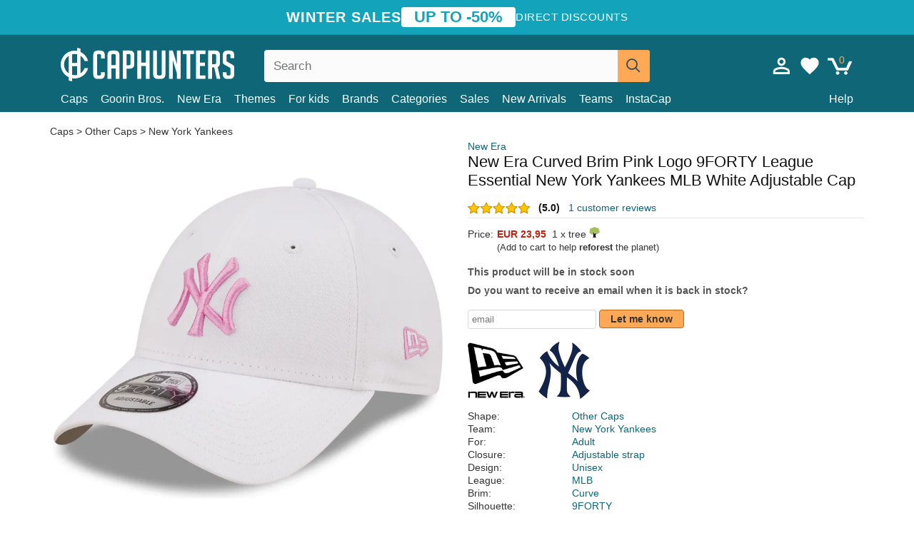

--- FILE ---
content_type: text/html; charset=utf-8
request_url: https://caphunters.ee/caps/10421-new-era-curved-brim-pink-logo-9forty-league-essential-new-york-yankees-mlb-white-adjustable-cap.html
body_size: 12736
content:
<!DOCTYPE HTML><html lang="en-us"><head><meta charset="utf-8"><title>New Era Curved Brim Pink Logo 9FORTY League Essential New York Yankees MLB White Adjustable Cap: Caphunters.ee</title> <script type="text/javascript">window.gdprAppliesGlobally=true;(function(){function n(e){if(!window.frames[e]){if(document.body&&document.body.firstChild){var t=document.body;var r=document.createElement("iframe");r.style.display="none";r.name=e;r.title=e;t.insertBefore(r,t.firstChild)}else{setTimeout(function(){n(e)},5)}}}function e(r,a,o,c,s){function e(e,t,r,n){if(typeof r!=="function"){return}if(!window[a]){window[a]=[]}var i=false;if(s){i=s(e,n,r)}if(!i){window[a].push({command:e,version:t,callback:r,parameter:n})}}e.stub=true;e.stubVersion=2;function t(n){if(!window[r]||window[r].stub!==true){return}if(!n.data){return}var i=typeof n.data==="string";var e;try{e=i?JSON.parse(n.data):n.data}catch(t){return}if(e[o]){var a=e[o];window[r](a.command,a.version,function(e,t){var r={};r[c]={returnValue:e,success:t,callId:a.callId};n.source.postMessage(i?JSON.stringify(r):r,"*")},a.parameter)}}if(typeof window[r]!=="function"){window[r]=e;if(window.addEventListener){window.addEventListener("message",t,false)}else{window.attachEvent("onmessage",t)}}}e("__tcfapi","__tcfapiBuffer","__tcfapiCall","__tcfapiReturn");n("__tcfapiLocator");(function(e,t){var r=document.createElement("link");r.rel="preconnect";r.as="script";var n=document.createElement("link");n.rel="dns-prefetch";n.as="script";var i=document.createElement("link");i.rel="preload";i.as="script";var a=document.createElement("script");a.id="spcloader";a.type="text/javascript";a["async"]=true;a.charset="utf-8";var o="https://sdk.privacy-center.org/"+e+"/loader.js?target_type=notice&target="+t;if(window.didomiConfig&&window.didomiConfig.user){var c=window.didomiConfig.user;var s=c.country;var d=c.region;if(s){o=o+"&country="+s;if(d){o=o+"&region="+d}}}r.href="https://sdk.privacy-center.org/";n.href="https://sdk.privacy-center.org/";i.href=o;a.src=o;var f=document.getElementsByTagName("script")[0];f.parentNode.insertBefore(r,f);f.parentNode.insertBefore(n,f);f.parentNode.insertBefore(i,f);f.parentNode.insertBefore(a,f)})("9f9d3a7a-e115-4846-b3cb-42dc6fb4ce08","QVBtGPFB")})();</script> <link rel="preconnect" href="https://static.caphunters.ee"><link rel="preconnect" href="https://www.google-analytics.com"><link rel="preconnect" href="https://www.google.com"><link rel="preconnect" href="https://www.google.es"><link rel="preconnect" href="https://googleads.g.doubleclick.net"><link rel="preconnect" href="https://www.googletagmanager.com"><link rel="preconnect" href="https://bat.bing.com"><link rel="preconnect" href="https://www.googleadservices.com"><link rel="preconnect" href="https://accounts.google.com"><link rel="dns-prefetch" href="https://accounts.google.com"><link rel="preload" href="https://static.caphunters.ee/img/sprite.svg?v=2" as="image" type="image/svg+xml"><link rel="canonical" href="https://caphunters.ee/caps/10421-new-era-curved-brim-pink-logo-9forty-league-essential-new-york-yankees-mlb-white-adjustable-cap.html"><link rel="stylesheet" href="https://static.caphunters.ee/cache/css/fda15ee3cd6a8349f76d49788f52cb1c.css"><meta name="description" content="New Era Curved Brim Pink Logo 9FORTY League Essential New York Yankees MLB White Adjustable Cap, Brand: New Era, : EUR 23.95, Shape: Other Caps, Team: New York Yankees, For: Adult, Closure: Adjustable strap"><meta name="keywords" content="Caps, New Era, Other Caps, New York Yankees, Adult, Adjustable strap, Unisex, MLB, Curve, 9FORTY, White"><meta name="robots" content="index,follow"><meta name="viewport" content="user-scalable=yes, width=device-width, maximum-scale=5, initial-scale=1"><meta name="mobile-web-app-capable" content="yes"><meta name="theme-color" content="#0E6676"><meta name="apple-mobile-web-app-status-bar-style" content="black-translucent"><link rel="icon" type="image/png" href="https://static.caphunters.ee/img/favicon-196x196.png" sizes="196x196"><link rel="icon" type="image/png" href="https://static.caphunters.ee/img/favicon-96x96.png" sizes="96x96"><link rel="icon" type="image/png" href="https://static.caphunters.ee/img/favicon-32x32.png" sizes="32x32"><link rel="icon" type="image/png" href="https://static.caphunters.ee/img/favicon-16x16.png" sizes="16x16"><link rel="icon" type="image/png" href="https://static.caphunters.ee/img/favicon-128.png" sizes="128x128"><link rel="shortcut icon" type="image/x-icon" href="https://static.caphunters.ee/img/favicon.ico"><link rel="manifest" href="/manifest.json"> <script type="didomi/javascript" data-vendor="c:bing-ads" defer src="https://static.caphunters.ee/themes/caphunters/js/bing.js"></script> <noscript><img height="1" width="1" style="display:none" src="https://www.facebook.com/tr?id=1666427600331054&ev=PageView&noscript=1" /></noscript><meta property="og:description" content="Hat store with the largest online catalog. Caps and caps at the best prices." /><meta property="og:site_name" content="Caphunters" /><meta property="og:type" content="og:product" /><meta property="og:url" content="https://caphunters.ee/caps/10421-new-era-curved-brim-pink-logo-9forty-league-essential-new-york-yankees-mlb-white-adjustable-cap.html" /><meta property="og:title" content="Caphunters - New Era Curved Brim Pink Logo 9FORTY League Essential New York Yankees MLB White Adjustable Cap: Caphunters.ee" /><meta property="og:image" content="https://static.caphunters.ee/35315-large_default/gorra-curva-blanca-ajustable-con-logo-rosa-9forty-league-essential-de-new-york-yankees-mlb-de-new-era.webp" /><meta property="product:price:amount" content="23.95"/><meta property="product:price:currency" content="EUR"/><meta name="twitter:site" content="@caphunters"><meta name="twitter:creator" content="@caphunters"><meta name="twitter:description" content="Hat store with the largest online catalog. Caps and caps at the best prices."><meta name="twitter:card" content="product"><meta name="twitter:title" content="Caphunters - New Era Curved Brim Pink Logo 9FORTY League Essential New York Yankees MLB White Adjustable Cap: Caphunters.ee"><meta name="twitter:image" content="https://static.caphunters.ee/35315-large_default/gorra-curva-blanca-ajustable-con-logo-rosa-9forty-league-essential-de-new-york-yankees-mlb-de-new-era.webp"><meta name="twitter:data1" content="EUR23.95"><meta name="twitter:label1" content="Price"><meta name="twitter:data2" content="Caphunters.ee"><meta name="twitter:label2" content="Hat store with the largest online catalog."><link href="https://caphunters.com/en/" rel="alternate" hreflang="x-default"><link href="https://caphunters.com/es/gorras/10421-gorra-curva-blanca-ajustable-con-logo-rosa-9forty-league-essential-de-new-york-yankees-mlb-de-new-era.html" rel="alternate" hreflang="es-us"><link href="https://caphunters.es/gorras/10421-gorra-curva-blanca-ajustable-con-logo-rosa-9forty-league-essential-de-new-york-yankees-mlb-de-new-era.html" rel="alternate" hreflang="es-es"><link href="https://caphunters.com/en/caps/10421-new-era-curved-brim-pink-logo-9forty-league-essential-new-york-yankees-mlb-white-adjustable-cap.html" rel="alternate" hreflang="en-us"><link href="https://caphunters.co.uk/caps/10421-new-era-curved-brim-pink-logo-9forty-league-essential-new-york-yankees-mlb-white-adjustable-cap.html" rel="alternate" hreflang="en-gb"><link href="https://caphunters.ie/caps/10421-new-era-curved-brim-pink-logo-9forty-league-essential-new-york-yankees-mlb-white-adjustable-cap.html" rel="alternate" hreflang="en-ie"><link href="https://caphunters.ca/en/caps/10421-new-era-curved-brim-pink-logo-9forty-league-essential-new-york-yankees-mlb-white-adjustable-cap.html" rel="alternate" hreflang="en-ca"><link href="https://caphunters.bg/en/caps/10421-new-era-curved-brim-pink-logo-9forty-league-essential-new-york-yankees-mlb-white-adjustable-cap.html" rel="alternate" hreflang="en-bg"><link href="https://caphunters.hr/caps/10421-new-era-curved-brim-pink-logo-9forty-league-essential-new-york-yankees-mlb-white-adjustable-cap.html" rel="alternate" hreflang="en-hr"><link href="https://caphunters.si/caps/10421-new-era-curved-brim-pink-logo-9forty-league-essential-new-york-yankees-mlb-white-adjustable-cap.html" rel="alternate" hreflang="en-si"><link href="https://caphunters.fi/caps/10421-new-era-curved-brim-pink-logo-9forty-league-essential-new-york-yankees-mlb-white-adjustable-cap.html" rel="alternate" hreflang="en-fi"><link href="https://caphunters.hu/en/caps/10421-new-era-curved-brim-pink-logo-9forty-league-essential-new-york-yankees-mlb-white-adjustable-cap.html" rel="alternate" hreflang="en-hu"><link href="https://caphunters.lv/en/caps/10421-new-era-curved-brim-pink-logo-9forty-league-essential-new-york-yankees-mlb-white-adjustable-cap.html" rel="alternate" hreflang="en-lv"><link href="https://caphunters.lt/en/caps/10421-new-era-curved-brim-pink-logo-9forty-league-essential-new-york-yankees-mlb-white-adjustable-cap.html" rel="alternate" hreflang="en-lt"><link href="https://caphunters.mt/caps/10421-new-era-curved-brim-pink-logo-9forty-league-essential-new-york-yankees-mlb-white-adjustable-cap.html" rel="alternate" hreflang="en-mt"><link href="https://caphunters.cz/en/caps/10421-new-era-curved-brim-pink-logo-9forty-league-essential-new-york-yankees-mlb-white-adjustable-cap.html" rel="alternate" hreflang="en-cz"><link href="https://caphunters.sk/en/caps/10421-new-era-curved-brim-pink-logo-9forty-league-essential-new-york-yankees-mlb-white-adjustable-cap.html" rel="alternate" hreflang="en-sk"><link href="https://caphunters.ro/en/caps/10421-new-era-curved-brim-pink-logo-9forty-league-essential-new-york-yankees-mlb-white-adjustable-cap.html" rel="alternate" hreflang="en-ro"><link href="https://caphunters.fr/casquettes/10421-casquette-courbee-blanche-ajustable-avec-logo-rose-9forty-league-essential-new-york-yankees-mlb-new-era.html" rel="alternate" hreflang="fr-fr"><link href="https://caphunters.be/casquettes/10421-casquette-courbee-blanche-ajustable-avec-logo-rose-9forty-league-essential-new-york-yankees-mlb-new-era.html" rel="alternate" hreflang="fr-be"><link href="https://caphunters.ca/fr/casquettes/10421-casquette-courbee-blanche-ajustable-avec-logo-rose-9forty-league-essential-new-york-yankees-mlb-new-era.html" rel="alternate" hreflang="fr-ca"><link href="https://caphunters.at/fr/casquettes/10421-casquette-courbee-blanche-ajustable-avec-logo-rose-9forty-league-essential-new-york-yankees-mlb-new-era.html" rel="alternate" hreflang="fr-at"><link href="https://caphunters.ch/fr/casquettes/10421-casquette-courbee-blanche-ajustable-avec-logo-rose-9forty-league-essential-new-york-yankees-mlb-new-era.html" rel="alternate" hreflang="fr-ch"><link href="https://caphunters.bg/fr/casquettes/10421-casquette-courbee-blanche-ajustable-avec-logo-rose-9forty-league-essential-new-york-yankees-mlb-new-era.html" rel="alternate" hreflang="fr-bg"><link href="https://caphunters.lu/casquettes/10421-casquette-courbee-blanche-ajustable-avec-logo-rose-9forty-league-essential-new-york-yankees-mlb-new-era.html" rel="alternate" hreflang="fr-lu"><link href="https://caphunters.ro/fr/casquettes/10421-casquette-courbee-blanche-ajustable-avec-logo-rose-9forty-league-essential-new-york-yankees-mlb-new-era.html" rel="alternate" hreflang="fr-ro"><link href="https://caphunters.pt/bones/10421-bone-curvo-branco-ajustavel-com-logo-rosa-9forty-league-essential-da-new-york-yankees-mlb-da-new-era.html" rel="alternate" hreflang="pt-pt"><link href="https://caphunters.de/caps/10421-weisse-verstellbare-kappe-mit-gebogenem-schirm-und-rosa-logo-9forty-league-essential-der-new-york-yankees-mlb-von-new-era.html" rel="alternate" hreflang="de-de"><link href="https://caphunters.at/de/caps/10421-weisse-verstellbare-kappe-mit-gebogenem-schirm-und-rosa-logo-9forty-league-essential-der-new-york-yankees-mlb-von-new-era.html" rel="alternate" hreflang="de-at"><link href="https://caphunters.ch/de/caps/10421-weisse-verstellbare-kappe-mit-gebogenem-schirm-und-rosa-logo-9forty-league-essential-der-new-york-yankees-mlb-von-new-era.html" rel="alternate" hreflang="de-ch"><link href="https://caphunters.bg/de/caps/10421-weisse-verstellbare-kappe-mit-gebogenem-schirm-und-rosa-logo-9forty-league-essential-der-new-york-yankees-mlb-von-new-era.html" rel="alternate" hreflang="de-bg"><link href="https://caphunters.hu/de/caps/10421-weisse-verstellbare-kappe-mit-gebogenem-schirm-und-rosa-logo-9forty-league-essential-der-new-york-yankees-mlb-von-new-era.html" rel="alternate" hreflang="de-hu"><link href="https://caphunters.lv/de/caps/10421-weisse-verstellbare-kappe-mit-gebogenem-schirm-und-rosa-logo-9forty-league-essential-der-new-york-yankees-mlb-von-new-era.html" rel="alternate" hreflang="de-lv"><link href="https://caphunters.cz/de/caps/10421-weisse-verstellbare-kappe-mit-gebogenem-schirm-und-rosa-logo-9forty-league-essential-der-new-york-yankees-mlb-von-new-era.html" rel="alternate" hreflang="de-cz"><link href="https://caphunters.sk/de/caps/10421-weisse-verstellbare-kappe-mit-gebogenem-schirm-und-rosa-logo-9forty-league-essential-der-new-york-yankees-mlb-von-new-era.html" rel="alternate" hreflang="de-sk"><link href="https://caphunters.it/cappellini/10421-cappellino-curvo-bianco-regolabile-con-logo-rosa-9forty-league-essential-dei-new-york-yankees-mlb-di-new-era.html" rel="alternate" hreflang="it-it"><link href="https://caphunters.ch/it/cappellini/10421-cappellino-curvo-bianco-regolabile-con-logo-rosa-9forty-league-essential-dei-new-york-yankees-mlb-di-new-era.html" rel="alternate" hreflang="it-ch"><link href="https://caphunters.pl/czapki/10421-biala-czapka-z-zakrzywionym-daszkiem-regulowana-z-rozowym-logo-9forty-league-essential-new-york-yankees-mlb-od-new-era.html" rel="alternate" hreflang="pl-pl"><link href="https://caphunters.lt/pl/czapki/10421-biala-czapka-z-zakrzywionym-daszkiem-regulowana-z-rozowym-logo-9forty-league-essential-new-york-yankees-mlb-od-new-era.html" rel="alternate" hreflang="pl-lt"><link href="https://caphunters.se/caps/10421-new-era-new-york-yankees-mlb-9forty-league-essential-vit-justerbar-bojd-keps-med-rosa-logotyp.html" rel="alternate" hreflang="sv-se"><link href="https://caphunters.cy/caps/10421-9forty-league-essential-new-york-yankees-mlb-new-era.html" rel="alternate" hreflang="el-cy"><link href="https://caphunters.gr/caps/10421-9forty-league-essential-new-york-yankees-mlb-new-era.html" rel="alternate" hreflang="el-gr"><link href="https://caphunters.dk/caps/10421-new-era-new-york-yankees-mlb-9forty-league-essential-hvid-justerbar-buet-kasket-med-lyserodt-logo.html" rel="alternate" hreflang="da-dk"> <script src="https://accounts.google.com/gsi/client" async defer></script> </head><body id="product" class="ab_0 product product-10421 product-new-era-curved-brim-pink-logo-9forty-league-essential-new-york-yankees-mlb-white-adjustable-cap category-12 category-caps lang_en"><div id="overlay" style="display:none"></div><div id="header_coupon"><div class="promo-container"><div class="promo-title"> WINTER SALES</div><div class="promo-badge"> UP TO -50%</div><div class="promo-info hidden-sm-down"> Direct discounts</div></div></div> <header><div class="container"><div class="row"><div class="mobile-menu col-xl-4 col-md-7 col-xs-7"><div style="width:46px;float:left" class="hidden-lg-up"><div class="cat-title"> <span class="icon-mobilemenu"> <span class="line"></span> <span class="line"></span> <span class="line"></span> </span></div></div> <a href="/" title="Caphunters" name="Caphunters" class="header_logo"> <span class="icon-logo"></span> </a></div><div class="col-xl-2 col-md-3 col-xs-5 push-xl-6 push-md-2 header-icons"> <a class="shopping-cart-block shopping-cart" href="/express-order" rel="nofollow"><div> <span class="ajax_cart_quantity">0</span> <span class="icon icon-cart"></span></div> </a><a class="wishlist-header" href="/index.php?controller=customerwishlist" title="My wishlist"><div class="icon icon-heart-white"> <span class="wishlist-count" style="display: none"></span></div> </a> <a id="userinfo-block-top" class="header_user_info hidden-lg-down" href="/login" rel="nofollow"><div class="login icon icon-account-empty"></div></a><div id="popup-languages-currencies" style="visibility: hidden; width: 40px; height: 35px;"></div></div><div class="col-xl-6 col-xs-12 pull-xl-3"><form id="searchbox" method="get" action="/search" > <label for="search_query_top">Buscar</label> <input class="search_query form-control" type="text" id="search_query_top" name="search_query" placeholder="Search" value="" /> <button type="submit" class="btn btn-default button-search ch-orange" title="Search"> <span class="icon-search"></span> </button></form></div><div class="block_top_menu col-xs-12"><div class="menu-header hidden-lg-up"> <a href="/my-account" rel="nofollow" class="menu-header-greeting"> Hello. </a> <span class="sidebar-toggle-close"></span></div><a href="/12-caps">Caps</a> <a href="/124_goorin-bros">Goorin Bros.</a> <a href="/100_new-era">New Era</a> <a href="/our-themes"> Themes</a> <a href="/12-caps?for=boy">For kids</a><div> <a href="/brands">Brands <span class="icon-submenu hidden-lg-down" style="font-size:12px;">&#9660;</span></a><div class="submenu" style="display:none;"> <a href="/10_47-brand">47 Brand</span></a> <a href="/177_american-needle">American Needle</span></a> <a href="/188_and1">AND1</span></a> <a href="/121_caphunters">Caphunters</span></a> <a href="/135_capslab">Capslab</span></a> <a href="/178_coastal">Coastal</span></a> <a href="/136_dc-shoes">DC Shoes</span></a> <a href="/168_difuzed">Difuzed</span></a> <a href="/128_djinns">Djinns</span></a> <a href="/185_ed-hardy">Ed Hardy</span></a> <a href="/179_flexfit">Flexfit</span></a> <a href="/186_gant">Gant</span></a> <a href="/124_goorin-bros">Goorin Bros.</span></a> <a href="/184_kangol">Kangol</span></a> <a href="/175_kimoa">Kimoa</span></a> <a href="/100_new-era">New Era</span></a> <a href="/189_nike">Nike</span></a> <a href="/182_oblack">Oblack</span></a> <a href="/181_pica-pica">Pica Pica</span></a> <a href="/176_polo-ralph-lauren">Polo Ralph Lauren</span></a> <a href="/171_puma">Puma</span></a> <a href="/187_superdry">Superdry</span></a> <a href="/174_the-no1-face">The No.1 Face</span></a> <a href="/131_von-dutch">Von Dutch</span></a> <a href="/172_wheels-and-waves">Wheels And Waves</span></a></div></div><div> <a href="/categories">Categories <span class="icon-submenu hidden-lg-down" style="font-size:12px;">&#9660;</span></a><div class="submenu" style="display:none;"> <a href="/123-accessories">Accessories</a> <a href="/39-flat-caps">Berets</a> <a href="/13-buckets-hats">Buckets</a> <a href="/12-caps">Caps</a> <a href="/14-beanies">Caps</a> <a href="/26-sweatshirts">Sweatshirts</a> <a href="/122-swim-trunks">Swimwear</a> <a href="/24-t-shirts">T-shirts</a></div></div><a href="/sales">Sales</a> <a href="/new-arrivals">New Arrivals</a> <a href="/teams">Teams</a> <a href="/instacap">InstaCap</a><a class="help-menu-header-link" href="/contact">Help</a><a class="hidden-lg-up" style="color: #BF6713;" href="/my-account"> My account </a></div></div></div> </header><div id="columns" class="container"><div id="center_column" class="center_column col-xs-12 col-xl-12"><div class="breadcrumb clearfix hidden-sm-down"> <a href="/12-caps"> Caps </a>&gt; <a href="/12-caps?shape=other-caps">Other Caps</a> &gt; <a href="/12-caps?team=new-york-yankees">New York Yankees</a></div><div><div class="row"><div class="prod_info col-xs-12 hidden-md-up"> <a class="product_brand" href="/100_new-era" title="New Era" target="_top"> New Era </a><h1 class="product_name">New Era Curved Brim Pink Logo 9FORTY League Essential New York Yankees MLB White Adjustable Cap</h1></div><div class="pb-left-column col-xs-12 col-md-6 col-lg-6"><div id="image-block" class="clearfix"><div class="swiper-container swiper-container-product hidden-md-up"><div class="swiper-wrapper c"><div class="swiper-slide c"> <img class="" src="https://static.caphunters.ee/35315-large_default/new-era-curved-brim-pink-logo-9forty-league-essential-new-york-yankees-mlb-white-adjustable-cap.webp" alt="new-era-curved-brim-pink-logo-9forty-league-essential-new-york-yankees-mlb-white-adjustable-cap" height=545 width=545 title="new-era-curved-brim-pink-logo-9forty-league-essential-new-york-yankees-mlb-white-adjustable-cap"></div><div class="swiper-slide c"> <img class="" src="https://static.caphunters.ee/35316-large_default/new-era-curved-brim-pink-logo-9forty-league-essential-new-york-yankees-mlb-white-adjustable-cap.webp" alt="new-era-curved-brim-pink-logo-9forty-league-essential-new-york-yankees-mlb-white-adjustable-cap" height=545 width=545 title="new-era-curved-brim-pink-logo-9forty-league-essential-new-york-yankees-mlb-white-adjustable-cap"></div><div class="swiper-slide c"> <img class="" src="https://static.caphunters.ee/35317-large_default/new-era-curved-brim-pink-logo-9forty-league-essential-new-york-yankees-mlb-white-adjustable-cap.webp" alt="new-era-curved-brim-pink-logo-9forty-league-essential-new-york-yankees-mlb-white-adjustable-cap" height=545 width=545 title="new-era-curved-brim-pink-logo-9forty-league-essential-new-york-yankees-mlb-white-adjustable-cap"></div><div class="swiper-slide c"> <img class="" src="https://static.caphunters.ee/35318-large_default/new-era-curved-brim-pink-logo-9forty-league-essential-new-york-yankees-mlb-white-adjustable-cap.webp" alt="new-era-curved-brim-pink-logo-9forty-league-essential-new-york-yankees-mlb-white-adjustable-cap" height=545 width=545 title="new-era-curved-brim-pink-logo-9forty-league-essential-new-york-yankees-mlb-white-adjustable-cap"></div><div class="swiper-slide c"> <img class="" src="https://static.caphunters.ee/35319-large_default/new-era-curved-brim-pink-logo-9forty-league-essential-new-york-yankees-mlb-white-adjustable-cap.webp" alt="new-era-curved-brim-pink-logo-9forty-league-essential-new-york-yankees-mlb-white-adjustable-cap" height=545 width=545 title="new-era-curved-brim-pink-logo-9forty-league-essential-new-york-yankees-mlb-white-adjustable-cap"></div></div><div class="swiper-pagination"></div></div> <img id="bigpic" class="hidden-sm-down" src="https://static.caphunters.ee/35315-large_default/new-era-curved-brim-pink-logo-9forty-league-essential-new-york-yankees-mlb-white-adjustable-cap.webp" alt="new-era-curved-brim-pink-logo-9forty-league-essential-new-york-yankees-mlb-white-adjustable-cap" height=545 width=545 title="new-era-curved-brim-pink-logo-9forty-league-essential-new-york-yankees-mlb-white-adjustable-cap"></div><div id="views_block" class="hidden-sm-down clearfix"><div id="thumbs_list"><ul id="thumbs_list_frame"><li id="thumbnail_35315"> <a href="https://static.caphunters.ee/35315-large_default/new-era-curved-brim-pink-logo-9forty-league-essential-new-york-yankees-mlb-white-adjustable-cap.webp" class=" shown"> <img loading="lazy" class="img-responsive" src="https://static.caphunters.ee/35315-cart_default/new-era-curved-brim-pink-logo-9forty-league-essential-new-york-yankees-mlb-white-adjustable-cap.webp" alt="new-era-curved-brim-pink-logo-9forty-league-essential-new-york-yankees-mlb-white-adjustable-cap" title="new-era-curved-brim-pink-logo-9forty-league-essential-new-york-yankees-mlb-white-adjustable-cap"> </a></li><li id="thumbnail_35316"> <a href="https://static.caphunters.ee/35316-large_default/new-era-curved-brim-pink-logo-9forty-league-essential-new-york-yankees-mlb-white-adjustable-cap.webp" class=""> <img loading="lazy" class="img-responsive" src="https://static.caphunters.ee/35316-cart_default/new-era-curved-brim-pink-logo-9forty-league-essential-new-york-yankees-mlb-white-adjustable-cap.webp" alt="new-era-curved-brim-pink-logo-9forty-league-essential-new-york-yankees-mlb-white-adjustable-cap" title="new-era-curved-brim-pink-logo-9forty-league-essential-new-york-yankees-mlb-white-adjustable-cap"> </a></li><li id="thumbnail_35317"> <a href="https://static.caphunters.ee/35317-large_default/new-era-curved-brim-pink-logo-9forty-league-essential-new-york-yankees-mlb-white-adjustable-cap.webp" class=""> <img loading="lazy" class="img-responsive" src="https://static.caphunters.ee/35317-cart_default/new-era-curved-brim-pink-logo-9forty-league-essential-new-york-yankees-mlb-white-adjustable-cap.webp" alt="new-era-curved-brim-pink-logo-9forty-league-essential-new-york-yankees-mlb-white-adjustable-cap" title="new-era-curved-brim-pink-logo-9forty-league-essential-new-york-yankees-mlb-white-adjustable-cap"> </a></li><li id="thumbnail_35318"> <a href="https://static.caphunters.ee/35318-large_default/new-era-curved-brim-pink-logo-9forty-league-essential-new-york-yankees-mlb-white-adjustable-cap.webp" class=""> <img loading="lazy" class="img-responsive" src="https://static.caphunters.ee/35318-cart_default/new-era-curved-brim-pink-logo-9forty-league-essential-new-york-yankees-mlb-white-adjustable-cap.webp" alt="new-era-curved-brim-pink-logo-9forty-league-essential-new-york-yankees-mlb-white-adjustable-cap" title="new-era-curved-brim-pink-logo-9forty-league-essential-new-york-yankees-mlb-white-adjustable-cap"> </a></li><li id="thumbnail_35319"> <a href="https://static.caphunters.ee/35319-large_default/new-era-curved-brim-pink-logo-9forty-league-essential-new-york-yankees-mlb-white-adjustable-cap.webp" class=""> <img loading="lazy" class="img-responsive" src="https://static.caphunters.ee/35319-cart_default/new-era-curved-brim-pink-logo-9forty-league-essential-new-york-yankees-mlb-white-adjustable-cap.webp" alt="new-era-curved-brim-pink-logo-9forty-league-essential-new-york-yankees-mlb-white-adjustable-cap" title="new-era-curved-brim-pink-logo-9forty-league-essential-new-york-yankees-mlb-white-adjustable-cap"> </a></li></ul></div></div></div><div class="prod_info col-xs-12 col-md-6"> <a class="product_brand hidden-sm-down" href="/100_new-era" title="New Era" target="_top"> New Era </a><h1 class="product_name hidden-sm-down">New Era Curved Brim Pink Logo 9FORTY League Essential New York Yankees MLB White Adjustable Cap</h1><div> <span class="icon-product-stars icon-stars-5-0"></span> <span style="color:rgb(17, 17, 17);" class="b">(5.0)</span>&nbsp;&nbsp; <a class="hidden-sm-down" href="#product_reviews_product_title_anchor" id="customer_reviews_top"> 1 customer reviews </a></div><hr class="hidden-sm-down" style="margin-top: 5px;margin-bottom: 5px;"></div><div class="col-xs-12 col-md-6"><form id="buy_block" action="/cart" method="post"> <input type="hidden" name="id_product" value="10421" id="product_page_product_id" /> <input type="hidden" name="add" value="1" /> <input type="hidden" name="id_product_attribute" id="idCombination" value="" /><div class="box-info-product"><div class="content_prices clearfix"><table class="prices"><tr><td></td><td></td></tr><tr><td style="font-size: 14px;color:#333;"> Price:</td><td> <span id="our_price_display" class="b price ch-red">EUR 23,95</span> &nbsp;1 x tree <span class="icon icon-tree" style="margin-top:-25px;"></span><br></td></tr><tr><td></td><td> <span style="font-size:13px;">(Add to cart to help <b>reforest</b> the planet)</span></td></tr></table></div><link href="https://fonts.googleapis.com/css2?family=Lobster&display=swap" rel="stylesheet"><input type="hidden" id="has-customization" name="has_customization" value="0"> <input type="hidden" id="customization-data" name="customization_data" value=""><p style="margin-top: 10px; display:none;"> <span class="ch-green b">Free shipping</span> <span style="color:black">if you add this product to the cart.</span></p><div class="box-cart-bottom"><p id="availability_status"> <span id="availability_value"> This product will be in stock soon </span></p></div></div></form> <span style="color: #555;font-weight: 700;line-height: 18px;"> Do you want to receive an email when it is back in stock? </span> <br> <br><form method="post"> <label for="email" style="display:none;">email</label> <input type="email" placeholder="email" name="email" class="form-control" style="width:auto;display:inline-block;"></input> <button type="submit" class="ch-orange" style="width: auto;display:inline-block;padding: 3px 15px;border-radius: 4px;font-weight: 700;"> <span>Let me know</span> </button></form> <br><div id="product-team-brand-logos" style="vertical-align: middle;"><div id="product-team-brand-logos-brand" style="vertical-align: middle;"> <img loading="lazy" height=100 width=100 src="https://static.caphunters.ee/img/m/100-medium_default.jpg" alt="New Era"></div><div id="product-team-brand-logos-team" style="vertical-align: middle"> <img loading="lazy" src="https://static.caphunters.ee/img/f/25.jpg" alt="new-york-yankees"></div></div> <section class="page-product-box" id="page-product-box-attributes"><div class="row"><div class="col-xs-3">Shape:</div><div class="col-xs-7"> <a href="/12-caps?shape=other-caps" title=other caps target="_top"> Other Caps </a></div></div><div class="row"><div class="col-xs-3">Team:</div><div class="col-xs-7"> <a href="/12-caps?team=new-york-yankees" title=new york yankees target="_top"> New York Yankees </a></div></div><div class="row"><div class="col-xs-3">For:</div><div class="col-xs-7"> <a href="/12-caps?for=adult" title=adult target="_top"> Adult </a></div></div><div class="row"><div class="col-xs-3">Closure:</div><div class="col-xs-7"> <a href="/12-caps?closure=adjustable-strap" title=adjustable strap target="_top"> Adjustable strap </a></div></div><div class="row"><div class="col-xs-3">Design:</div><div class="col-xs-7"> <a href="/12-caps?design=unisex" title=unisex target="_top"> Unisex </a></div></div><div class="row"><div class="col-xs-3">League:</div><div class="col-xs-7"> <a href="/12-caps?league=mlb" title=mlb target="_top"> MLB </a></div></div><div class="row"><div class="col-xs-3">Brim:</div><div class="col-xs-7"> <a href="/12-caps?brim=curve" title=curve target="_top"> Curve </a></div></div><div class="row"><div class="col-xs-3">Silhouette:</div><div class="col-xs-7"> <a href="/12-caps?silhouette=9forty" title=9forty target="_top"> 9FORTY </a></div></div><div class="row"><div class="col-xs-3">Color:</div><div class="col-xs-7"> <a href="/12-caps?color=white" title=white target="_top"> White </a></div></div><div class="row"><div class="col-xs-3">Conditon:</div><div class="col-xs-7"> New; 100% Authentic</div></div> </section></div></div></div><div class="product_reviews_product_title" id="product_reviews_product_title_anchor"> Customer reviews</div><div class="product_reviews_summary"> <span class="icon-list-stars icon-stars-5-0" style="vertical-align:middle;margin-top:5px;margin-left:0;"></span>&nbsp; 5 out of 5 stars<br> 1 customer reviews</div><div id="product_reviews_product_container" class="product_reviews_product" style="max-height:250px;overflow: hidden"><div class="product_reviews_product_review"><div class="hidden-md-up"><div class="chcustomerreviews_product_name"><div style="display:inline-block"> <span class="icon-reviews-stars icon-stars-5-0"></span>&nbsp;</div> <span class="review_description">Muito bom! Apesar do atraso devia chegar numa sexta feira... chegou na segunda feira!!! Mas bom material e já agora muito bom o email da descrição de como se processa o envio do produto! </span></div><div class="chcustomerreviews_product_name"> <span class="review_date">Published on 2023-05-10 by Rui</span><br></div><div style="clear:both;"></div></div><div class="hidden-sm-down"> <span class="icon-reviews-stars icon-stars-5-0"></span>&nbsp;<div class="chcustomerreviews_product_name"> <span class="review_description">Muito bom! Apesar do atraso devia chegar numa sexta feira... chegou na segunda feira!!! Mas bom material e já agora muito bom o email da descrição de como se processa o envio do produto! </span></div><div class="chcustomerreviews_product_name"> <span class="review_date">Published on 2023-05-10 by Rui</span><br></div><div style="clear:both;"></div></div></div></div> <br><div id="stylefortrees" class="c"><div class="mb15 mt15 f20">#StyleForTrees</div><div class="product_sub_subtitle b f15 m15"> <span class="ch-blue-text">1 Cap</span> = <span class="ch-green">1 Tree</span></div><span class="f14">Buying any product in Caphunters, you are contributing to plant trees in the places of the planet that need it most. With your help, it is possible to plant 1 tree more, and thanks to your collaboration, we advance a little more in the way of sustainability and a better tomorrow for everyone. </span><div class="ch-green f14 mt15 mb15"> We have already planted <b>232462</b> trees <span class="icon icon-tree"></span><br> Thanks!</div></div> <br><div class="relatedproducts-container"><h2 style="font-size: 18px;">Customers who bought this item also bought</h2><ul id="relatedproducts" class="product-table-borders product_list grid row homefeatured tab-pane" data-field-list-type="list"><li data-position=1 data-idproduct=13192 class="col-xs-6 col-md-6 col-lg-4 col-xl-3"> <a class="product_img_link" href="/13192-new-era-curved-brim-women-pink-logo-9forty-league-essential-new-york-yankees-mlb-pink-adjustable-cap.html"> <img class="img-responsive" loading="lazy" src="https://static.caphunters.ee/50968-home_default/new-era-curved-brim-women-pink-logo-9forty-league-essential-new-york-yankees-mlb-pink-adjustable-cap.webp" alt="New Era Curved Brim Women Pink Logo 9FORTY League Essential New York Yankees MLB Pink Adjustable Cap" height=200 width=200 decoding="async" /> </a> <a href="/index.php?controller=my-wishlist&action=add&id_product=13192" class="list-page add-to-wishlist" data-id-product="13192"><i class="icon icon-heart-empty"></i></a><div class="icon-list-stars" style="background:none;"></div> <a class="product-manufacturer-list hidden-sm-down" href="/100_new-era"> New Era </a> <span class="product-manufacturer-list hidden-md-up"> New Era </span> <a class="product-name" href="/13192-new-era-curved-brim-women-pink-logo-9forty-league-essential-new-york-yankees-mlb-pink-adjustable-cap.html"> <span class="name">New Era Curved Brim Women Pink Logo 9FORTY League Essential New York Yankees MLB Pink Adjustable Cap</span><div class="content_price"> EUR 25,95</div><div class="availability_list_block c"> Get it <span class="b"> tomorrow, Jan. 20 </span></div> </a></li><li data-position=2 data-idproduct=11883 class="col-xs-6 col-md-6 col-lg-4 col-xl-3"> <a class="product_img_link" href="/11883-new-era-curved-brim-pink-logo-9forty-league-essential-new-york-yankees-mlb-pink-adjustable-cap.html"> <img class="img-responsive" loading="lazy" src="https://static.caphunters.ee/42274-home_default/new-era-curved-brim-pink-logo-9forty-league-essential-new-york-yankees-mlb-pink-adjustable-cap.webp" alt="New Era Curved Brim Pink Logo 9FORTY League Essential New York Yankees MLB Pink Adjustable Cap" height=200 width=200 decoding="async" /> </a> <a href="/index.php?controller=my-wishlist&action=add&id_product=11883" class="list-page add-to-wishlist" data-id-product="11883"><i class="icon icon-heart-empty"></i></a> <span class="icon-list-stars icon-stars-4-5"></span> (4.3) <a class="product-manufacturer-list hidden-sm-down" href="/100_new-era"> New Era </a> <span class="product-manufacturer-list hidden-md-up"> New Era </span> <a class="product-name" href="/11883-new-era-curved-brim-pink-logo-9forty-league-essential-new-york-yankees-mlb-pink-adjustable-cap.html"> <span class="name">New Era Curved Brim Pink Logo 9FORTY League Essential New York Yankees MLB Pink Adjustable Cap</span><div class="content_price"> EUR 25,95</div><div class="availability_list_block c"> Get it <span class="b"> tomorrow, Jan. 20 </span></div> </a></li><li data-position=3 data-idproduct=9928 class="col-xs-6 col-md-6 col-lg-4 col-xl-3"> <a class="product_img_link" href="/9928-puma-curved-brim-pink-logo-classics-archive-logo-pink-adjustable-cap.html"> <img class="img-responsive" loading="lazy" src="https://static.caphunters.ee/33600-home_default/puma-curved-brim-pink-logo-classics-archive-logo-pink-adjustable-cap.webp" alt="Puma Curved Brim Pink Logo Classics Archive Logo Pink Adjustable Cap" height=200 width=200 decoding="async" /> <span class="sale-box">-50%</span> </a> <a href="/index.php?controller=my-wishlist&action=add&id_product=9928" class="list-page add-to-wishlist" data-id-product="9928"><i class="icon icon-heart-empty"></i></a><div class="icon-list-stars" style="background:none;"></div> <a class="product-manufacturer-list hidden-sm-down" href="/171_puma"> Puma </a> <span class="product-manufacturer-list hidden-md-up"> Puma </span> <a class="product-name" href="/9928-puma-curved-brim-pink-logo-classics-archive-logo-pink-adjustable-cap.html"> <span class="name">Puma Curved Brim Pink Logo Classics Archive Logo Pink Adjustable Cap</span><div class="content_price"> <span class="lt old-price product-price">EUR 22,95</span> EUR 11,48</div><div class="availability_list_block c"> Get it <span class="b"> tomorrow, Jan. 20 </span></div> </a></li><li data-position=4 data-idproduct=14637 class="col-xs-6 col-md-6 col-lg-4 col-xl-3"> <a class="product_img_link" href="/14637-new-era-curved-brim-women-pink-logo-9forty-league-essential-new-york-yankees-mlb-beige-adjustable-cap.html"> <img class="img-responsive" loading="lazy" src="https://static.caphunters.ee/60066-home_default/new-era-curved-brim-women-pink-logo-9forty-league-essential-new-york-yankees-mlb-beige-adjustable-cap.webp" alt="New Era Curved Brim Women Pink Logo 9FORTY League Essential New York Yankees MLB Beige Adjustable Cap" height=200 width=200 decoding="async" /> </a> <a href="/index.php?controller=my-wishlist&action=add&id_product=14637" class="list-page add-to-wishlist" data-id-product="14637"><i class="icon icon-heart-empty"></i></a><div class="icon-list-stars" style="background:none;"></div> <a class="product-manufacturer-list hidden-sm-down" href="/100_new-era"> New Era </a> <span class="product-manufacturer-list hidden-md-up"> New Era </span> <a class="product-name" href="/14637-new-era-curved-brim-women-pink-logo-9forty-league-essential-new-york-yankees-mlb-beige-adjustable-cap.html"> <span class="name">New Era Curved Brim Women Pink Logo 9FORTY League Essential New York Yankees MLB Beige Adjustable...</span><div class="content_price"> EUR 25,95</div><div class="availability_list_block c"> Get it <span class="b"> tomorrow, Jan. 20 </span></div> </a></li><li data-position=5 data-idproduct=11901 class="col-xs-6 col-md-6 col-lg-4 col-xl-3"> <a class="product_img_link" href="/11901-new-era-curved-brim-white-logo-9forty-league-essential-new-york-yankees-mlb-white-adjustable-cap.html"> <img class="img-responsive" loading="lazy" src="https://static.caphunters.ee/42468-home_default/new-era-curved-brim-white-logo-9forty-league-essential-new-york-yankees-mlb-white-adjustable-cap.webp" alt="New Era Curved Brim White Logo 9FORTY League Essential New York Yankees MLB White Adjustable Cap" height=200 width=200 decoding="async" /> </a> <a href="/index.php?controller=my-wishlist&action=add&id_product=11901" class="list-page add-to-wishlist" data-id-product="11901"><i class="icon icon-heart-empty"></i></a> <span class="icon-list-stars icon-stars-5-0"></span> (5) <a class="product-manufacturer-list hidden-sm-down" href="/100_new-era"> New Era </a> <span class="product-manufacturer-list hidden-md-up"> New Era </span> <a class="product-name" href="/11901-new-era-curved-brim-white-logo-9forty-league-essential-new-york-yankees-mlb-white-adjustable-cap.html"> <span class="name">New Era Curved Brim White Logo 9FORTY League Essential New York Yankees MLB White Adjustable Cap</span><div class="content_price"> EUR 25,95</div><div class="availability_list_block c"> Get it <span class="b"> tomorrow, Jan. 20 </span></div> </a></li><li data-position=6 data-idproduct=7693 class="col-xs-6 col-md-6 col-lg-4 col-xl-3"> <a class="product_img_link" href="/7693-new-era-curved-brim-white-logo-9forty-league-essential-new-york-yankees-mlb-white-adjustable-cap.html"> <img class="img-responsive" loading="lazy" src="https://static.caphunters.ee/23448-home_default/new-era-curved-brim-white-logo-9forty-league-essential-new-york-yankees-mlb-white-adjustable-cap.webp" alt="New Era Curved Brim White Logo 9FORTY League Essential New York Yankees MLB White Adjustable Cap" height=200 width=200 decoding="async" /> </a> <a href="/index.php?controller=my-wishlist&action=add&id_product=7693" class="list-page add-to-wishlist" data-id-product="7693"><i class="icon icon-heart-empty"></i></a> <span class="icon-list-stars icon-stars-4-5"></span> (4.9) <a class="product-manufacturer-list hidden-sm-down" href="/100_new-era"> New Era </a> <span class="product-manufacturer-list hidden-md-up"> New Era </span> <a class="product-name" href="/7693-new-era-curved-brim-white-logo-9forty-league-essential-new-york-yankees-mlb-white-adjustable-cap.html"> <span class="name">New Era Curved Brim White Logo 9FORTY League Essential New York Yankees MLB White Adjustable Cap</span><div class="content_price"> EUR 25,95</div><div class="availability_list_block c"> Get it <span class="b"> tomorrow, Jan. 20 </span></div> </a></li></ul></div></div><div style="clear:both"></div></div><footer id="footer" class="footer-container"><div class="ch-blue"><div class="container row center-div"><div class="footer-block col-xs-12 col-md-4 c"></div><div class="footer-block col-xs-6 col-sm-6 col-md-4" style="text-align: center;"> <span class="footer-text" style="margin-bottom:10px;">In collaboration with</span><br><div class="icon icon-eden"></div><br> <span class="footer-text">Eden Reforestation Projects</span></div><div class="footer-block col-xs-6 col-sm-6 col-md-4" style="text-align: center;"> <span class="footer-text">You can pay with:</span><br> any payment card<br> PayPal<br> Transfers 24<br></div></div></div><div class="ch-dark-blue"><div class="container row center-div"><div class="col-xs-6 col-md-4 c"> <a href="/contact">Help</a><br> <a href="/my-account">My Account</a><br> <a style="white-space: nowrap;" href="/stylefortrees">#StyleForTrees&nbsp;&nbsp;<span class="icon icon-tree"></span></a><br> <a href="javascript:Didomi.preferences.show()">Consent choices</a><br> <a href="/terms-and-conditions">Terms and conditions of use</a><br></div><div class="c footer-block col-xs-6 col-md-4 push-md-4"> Find us in:<br> <a href="https://www.tiktok.com/@caphunters" target="_blank" rel="noopener noreferrer"> TikTok </a><br> <a href="https://www.facebook.com/caphunters" target="_blank" rel="noopener noreferrer"> Facebook </a><br> <a href="https://www.instagram.com/caphuntersshop/" target="_blank" rel="noopener noreferrer"> Instagram </a><br></div><div class="stars-footer-block c footer-block col-xs-12 col-md-4 pull-md-4"> <a class="no-underline" href="/reviews" style="line-height:normal;"> <span style="font-size: 17px;" class="b"> <span class="icon-front-stars-5-0"></span> 4.9 </span> <br> <span class="underline">48725 customer reviews</span> </a></div></div></div><div class="ch-darker-blue"><div class="container row center-div"><div id="chfootershops" class="col-xs-12 col-sm-12 col-md-12" ><span>Caphunters</span><div><a href="https://caphunters.at">Austria</a><a href="https://caphunters.be">Belgique</a><a href="https://caphunters.bg">Bulgaria</a><a href="https://caphunters.ca">Canada</a><a href="https://caphunters.hr">Croatia</a><a href="https://caphunters.cy">Cyprus</a><a href="https://caphunters.cz">Czech Republic</a><a href="https://caphunters.dk">Denmark</a><a href="https://caphunters.de">Deutschland</a><a href="https://caphunters.es">España</a><a href="https://caphunters.ee">Estonia</a><a href="https://caphunters.fi">Finland</a><a href="https://caphunters.fr">France</a><a href="https://caphunters.com">Global</a><a href="https://caphunters.gr">Greece</a><a href="https://caphunters.hu">Hungary</a><a href="https://caphunters.ie">Ireland</a><a href="https://caphunters.it">Italia</a><a href="https://caphunters.lv">Latvia</a><a href="https://caphunters.lt">Lithuania</a><a href="https://caphunters.lu">Luxembourg</a><a href="https://caphunters.mt">Malta</a><a href="https://caphunters.pl">Poland</a><a href="https://caphunters.pt">Portugal</a><a href="https://caphunters.ro">Romania</a><a href="https://caphunters.sk">Slovakia</a><a href="https://caphunters.si">Slovenia</a><a href="https://caphunters.se">Sweden</a><a href="https://caphunters.ch">Switzerland</a><a href="https://caphunters.co.uk">United Kingdom</a><a href="https://caphunters.com/">Other countries</a></div></div></div> </footer> <script type="application/ld+json">{"@context":"http://schema.org","@graph":[{"@type":"BreadcrumbList","itemListElement":[{"@type":"ListItem","position":1,"item":{"@id":"/12-caps","name":"Caps"}}]},{"@type":"Product","name":"New Era Curved Brim Pink Logo 9FORTY League Essential New York Yankees MLB White Adjustable Cap","image":"https://static.caphunters.ee/35315-large_default/new-era-curved-brim-pink-logo-9forty-league-essential-new-york-yankees-mlb-white-adjustable-cap.webp","description":"New Era Curved Brim Pink Logo 9FORTY League Essential New York Yankees MLB White Adjustable Cap, Brand: New Era, Shape: Other Caps, For: Adult, Closure: Adjustable strap, Design: Unisex","sku":"10421","brand":{"@type":"Brand","name":"New Era"},"offers":{"@type":"Offer","url":"/caps/10421-new-era-curved-brim-pink-logo-9forty-league-essential-new-york-yankees-mlb-white-adjustable-cap.html","priceValidUntil":"2080-01-01T00:00:00+02:00","priceCurrency":"EUR","price":"23.95","itemCondition":"http://schema.org/NewCondition","availability":"http://schema.org/OutOfStock"},"aggregateRating":{"@type":"AggregateRating","ratingValue":"5","reviewCount":"1"},"review":{"@type":"Review","author":{"@type":"Person","name":"Rui"},"datePublished":"2023-05-10","description":"Muito bom! Apesar do atraso devia chegar numa sexta feira... chegou na segunda feira!!! Mas bom material e já agora muito bom o email da descrição de como se processa o  envio do produto! ","name":"","reviewRating":{"@type":"Rating","bestRating":"5","ratingValue":"5","worstRating":"1"}},"gtin13":"196996670485"}]}</script> <script type="text/javascript" src="https://static.caphunters.ee/js/jquery/jquery-3.6.0.min.js"></script> <script>!function(f,b,e,v,n,t,s){if(f.fbq)return;n=f.fbq=function(){n.callMethod?n.callMethod.apply(n,arguments):n.queue.push(arguments)};if(!f._fbq)f._fbq=n;n.push=n;n.loaded=!0;n.version='2.0';n.queue=[];t=b.createElement(e);t.async=!0;t.src=v;s=b.getElementsByTagName(e)[0];s.parentNode.insertBefore(t,s)}(window,document,'script','https://connect.facebook.net/en_US/fbevents.js');fbq('init','1666427600331054');fbq('track','PageView');!function(w,d,t){w.TiktokAnalyticsObject=t;var ttq=w[t]=w[t]||[];ttq.methods=["page","track","identify","instances","debug","on","off","once","ready","alias","group","enableCookie","disableCookie","holdConsent","revokeConsent","grantConsent"],ttq.setAndDefer=function(t,e){t[e]=function(){t.push([e].concat(Array.prototype.slice.call(arguments,0)))}};for(var i=0;i<ttq.methods.length;i++)ttq.setAndDefer(ttq,ttq.methods[i]);ttq.instance=function(t){for(var e=ttq._i[t]||[],n=0;n<ttq.methods.length;n++)ttq.setAndDefer(e,ttq.methods[n]);return e},ttq.load=function(e,n){var r="https://analytics.tiktok.com/i18n/pixel/events.js",o=n&&n.partner;ttq._i=ttq._i||{},ttq._i[e]=[],ttq._i[e]._u=r,ttq._t=ttq._t||{},ttq._t[e]=+new Date,ttq._o=ttq._o||{},ttq._o[e]=n||{};n=document.createElement("script");n.type="text/javascript",n.async=!0,n.src=r+"?sdkid="+e+"&lib="+t;e=document.getElementsByTagName("script")[0];e.parentNode.insertBefore(n,e)};ttq.load('CQBONNRC77U89M86N43G');ttq.page();}(window,document,'ttq');(function(){var clientId='1076986149176-6jkf51tf94cn6ss6ns3lul7grdu1ubak.apps.googleusercontent.com';if(!clientId)return;function initGoogleButtons(){if(typeof google==='undefined'||!google.accounts||!google.accounts.id){return false;} google.accounts.id.initialize({client_id:clientId,callback:function(response){if(window.handleGoogleSignInCallback){try{window.handleGoogleSignInCallback(response);}catch(e){console.error('Error en callback de Google:',e);var callbackUrl=window.location.origin+'/index.php?controller=googlecallback&credential='+encodeURIComponent(response.credential)+'&_t='+Date.now();window.location.replace(callbackUrl);}}else{var callbackUrl=window.location.origin+'/index.php?controller=googlecallback&credential='+encodeURIComponent(response.credential)+'&_t='+Date.now();window.location.replace(callbackUrl);}},auto_select:false});var buttons=document.querySelectorAll('.gsi-material-button.google-login-button');buttons.forEach(function(button){if(button.hasAttribute('data-google-listener')){return;} button.setAttribute('data-google-listener','true');button.addEventListener('click',function(e){e.preventDefault();var contentWrapper=button.querySelector('.gsi-material-button-content-wrapper');if(contentWrapper){var spinner=contentWrapper.querySelector('.gsi-material-button-spinner');if(!spinner){spinner=document.createElement('div');spinner.className='gsi-material-button-spinner';contentWrapper.appendChild(spinner);} button.classList.add('loading');button.disabled=true;} var backParam='';var backInput=null;if(button.classList.contains('gsi-material-button-login-opc')||button.classList.contains('gsi-material-button-register-opc')){backInput=document.getElementById('back_login_opc');if(backInput&&backInput.value){backParam='&back='+encodeURIComponent(backInput.value);}else{var currentUrl=window.location.href;backParam='&back='+encodeURIComponent(currentUrl);}}else{backInput=document.getElementById('back')||document.getElementById('back_register');if(backInput&&backInput.value){backParam='&back='+encodeURIComponent(backInput.value);}else{var urlParams=new URLSearchParams(window.location.search);var backFromUrl=urlParams.get('back');if(backFromUrl){backParam='&back='+encodeURIComponent(backFromUrl);}}} var loginUrl=window.location.origin+'/index.php?controller=googlelogin'+backParam;window.location.href=loginUrl;});});return true;} if(initGoogleButtons()){return;} var isMobile=/Android|webOS|iPhone|iPad|iPod|BlackBerry|IEMobile|Opera Mini/i.test(navigator.userAgent);var checkInterval=isMobile?50:10;var checkGoogle=setInterval(function(){if(initGoogleButtons()){clearInterval(checkGoogle);}},checkInterval);setTimeout(function(){clearInterval(checkGoogle);},5000);})();(function(){var appId='1883820402219503';if(!appId)return;window.fbAsyncInit=function(){FB.init({appId:appId,cookie:true,xfbml:true,version:'v24.0'});};(function(d,s,id){var js,fjs=d.getElementsByTagName(s)[0];if(d.getElementById(id))return;js=d.createElement(s);js.id=id;js.src='https://connect.facebook.net/es_ES/sdk.js';fjs.parentNode.insertBefore(js,fjs);}(document,'script','facebook-jssdk'));function initFacebookButton(){if(typeof FB==='undefined'){return false;} var buttons=[document.getElementById('facebook-login-btn'),document.getElementById('facebook-register-opc-btn'),document.getElementById('facebook-login-opc-btn'),document.getElementById('facebook-create-account-btn')].filter(function(btn){return btn!==null;});if(buttons.length===0){return false;} var initialized=false;buttons.forEach(function(button){if(button.hasAttribute('data-facebook-listener')){return;} button.setAttribute('data-facebook-listener','true');initialized=true;button.addEventListener('click',function(e){e.preventDefault();var contentWrapper=button.querySelector('.gsi-material-button-content-wrapper');if(contentWrapper){var spinner=contentWrapper.querySelector('.gsi-material-button-spinner');if(!spinner){spinner=document.createElement('div');spinner.className='gsi-material-button-spinner';contentWrapper.appendChild(spinner);} button.classList.add('loading');button.disabled=true;} var backParam='';var backInput=null;if(button.id==='facebook-login-opc-btn'||button.id==='facebook-register-opc-btn'){backInput=document.getElementById('back_login_opc');if(backInput&&backInput.value){backParam='&back='+encodeURIComponent(backInput.value);}else{var currentUrl=window.location.href;backParam='&back='+encodeURIComponent(currentUrl);}}else{backInput=document.getElementById('back')||document.getElementById('back_register');if(backInput&&backInput.value){backParam='&back='+encodeURIComponent(backInput.value);}else{var urlParams=new URLSearchParams(window.location.search);var backFromUrl=urlParams.get('back');if(backFromUrl){backParam='&back='+encodeURIComponent(backFromUrl);}}} var loginUrl=window.location.origin+'/index.php?controller=facebooklogin'+backParam;window.location.href=loginUrl;});});return initialized;} function checkFacebookSDK(){if(initFacebookButton()){return;} setTimeout(checkFacebookSDK,100);} setTimeout(checkFacebookSDK,500);})();$(document).ready(function(){$('#popup-languages-currencies').click(function(){$('#preferences-popup').fadeIn();});$('.close-popup').click(function(){$('#preferences-popup').fadeOut();});$(document).click(function(e){if($(e.target).is('#preferences-popup')){$('#preferences-popup').fadeOut();}});});$('#preferences-form').on('submit',function(e){e.preventDefault();var langUrl=$('#languages-block-top option:selected').attr('data-href');var idCurrency=$('#currencies-block-top').val();$.ajax({type:'POST',headers:{"cache-control":"no-cache"},url:baseDir+'index.php?rand='+new Date().getTime(),data:'controller=change-currency&id_currency='+parseInt(idCurrency),success:function(){window.location.replace(langUrl);}});});var wishlist_translations={added:"Product added to wishlist",error:"Error adding product",};function validateAttributesSelection(){var $selects=$('.attribute_select');var $missing=$selects.filter(function(){return!$(this).val();});$selects.removeClass('attribute-select-warning-border');if($missing.length){var $firstMissing=$missing.first();$missing.addClass('attribute-select-warning-border');$firstMissing.closest('.attribute_list').find('.attribute-select-warning').text("Select from the available size options").show();$firstMissing.focus();return false;} $('.attribute-select-warning').hide();return true;} $('#add_to_cart button').click(function(e){if(!validateAttributesSelection()){e.preventDefault();return false;} if(typeof fbq!=='undefined'){fbq('track','AddToCart',{content_ids:["10421"],content_type:'product',value:23.95,currency:'EUR'});} if(typeof ttq!=='undefined'){ttq.track('AddToCart',{"value":"23.95","currency":"EUR"});} if(typeof navigator.vibrate!=='undefined'){navigator.vibrate(100);} if(typeof gtag!=='undefined'){const id_product=$('#product_page_product_id').val();const id_product_attribute=$('#idCombination').val();const reference=findReference(id_product,id_product_attribute);var id_to_send="";if(reference==null){id_to_send=10421;} else{id_to_send=reference;} gtag('event','add_to_cart',{'items':[{'id':id_to_send,'google_business_vertical':'retail'},]});}});$('.attribute_select').on('change',function(){var $select=$(this);if($select.val()){$select.closest('.attribute_list').find('.attribute-select-warning').hide();$select.removeClass('attribute-select-warning-border');}});$('#buy_block').on('submit',function(e){if(!validateAttributesSelection()){e.preventDefault();return false;}});function findReference(idProduct,idProductAttribute){const searchSku=idProduct+'-'+idProductAttribute;const skus_array=[];for(let i=0;i<skus_array.length;i++){if(skus_array[i].sku===searchSku){return skus_array[i].reference;}} return null;} function defer_swiper(method){if(window.Swiper) method();else setTimeout(function(){defer_swiper(method)},50);} var swiper2;function swiper_start(){new Swiper('.swiper-container-product',{pagination:{el:'.swiper-pagination',clickable:true,},slidesPerView:1,loop:true,preloadImages:true,speed:200,});} defer_swiper(swiper_start);function defer_gtag_view_item(){if(window.dataLayer&&typeof gtag==='function'){product_view_item();} else{setTimeout(defer_gtag_view_item,500);}} function product_view_item(){gtag('event','view_item',{'items':[{'id':'10421','google_business_vertical':'retail'},]});} defer_gtag_view_item();if(typeof fbq!=='undefined'){fbq('track','ViewContent',{content_ids:[13192,11883,9928,14637,11901,7693],content_type:'product'});} function defer_gtag_view_item_list(){if(window.dataLayer&&typeof gtag==='function'){product_view_item_list('view_item_list');} else{setTimeout(defer_gtag_view_item_list,500);}} function product_view_item_list(event_name){items=[];var ids=[];ids.forEach(element=>{if(element){items.push({'id':element,'google_business_vertical':'retail'});}});if(items&&items.length>0){gtag('event',event_name,{'items':items});}} defer_gtag_view_item_list();function defer_jq(method,start=Date.now()){if(window.jQuery){method();} else{setTimeout(function(){defer_jq(method,start)},10);}} var attribute_anchor_separator='-';var attributesCombinations=[{"id_attribute":"26","id_attribute_group":"2","attribute":"one_size_fits_all","group":"size"},{"id_attribute":"27","id_attribute_group":"1","attribute":"white","group":"color"}];var baseDir='https://caphunters.ee/';var combinations={"21361":{"attributes_values":{"1":"White","2":"One Size Fits All"},"attributes":[27,26],"price":0,"id_image":-1,"list":"'27','26'"}};var currencyBlank=1;var currencyFormat=3;var currencySign='EUR';var delivery_t='Delivery';var id_lang=3;var id_product=10421;var id_shop='21';var in_stock='In stock';var inmediate='left for immediate shipping';var isLogged=0;var only='Only';var priceDisplayMethod=0;var priceDisplayPrecision=2;var removed_product='has been removed from your cart';var static_media='https://static.caphunters.ee';var units_days='days';var units_hour='hour';var units_hours='hours';var units_minute='minute';var units_minutes='minutes';window.dataLayer=window.dataLayer||[];function gtag(){window.dataLayer.push(arguments);}gtag('js',new Date());gtag('config','G-LNZ0TF2593');gtag('config','AW-851037692',{'allow_enhanced_conversions':true});gtag('consent','default',{'ad_storage':'denied','ad_user_data':'denied','ad_personalization':'denied','analytics_storage':'denied'});</script> <script async src="https://www.googletagmanager.com/gtag/js?id=G-LNZ0TF2593"></script> <script type="text/javascript" defer src="https://static.caphunters.ee/cache/js/56252fe9a4c136c045f73354a4774f62.js"></script></body></html>